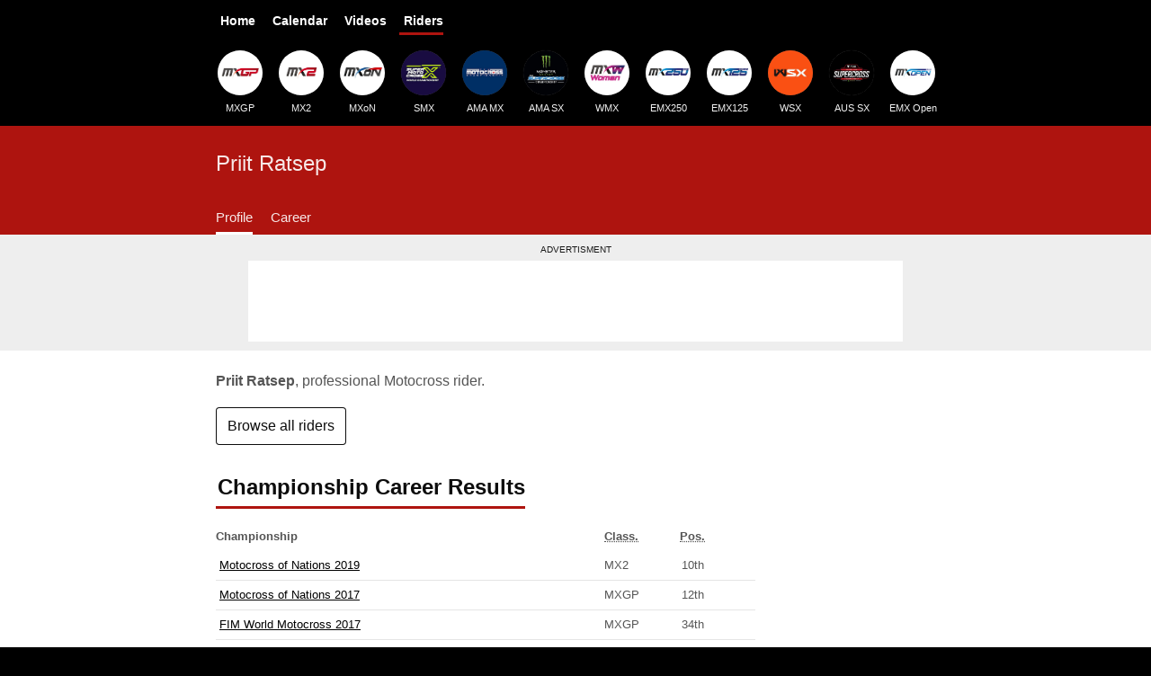

--- FILE ---
content_type: text/html; charset=UTF-8
request_url: https://mxgpresults.com/riders/priit-ratsep/
body_size: 2038
content:
<!DOCTYPE html>
<html lang="en">
  <head>
    <meta charset="utf-8">
    <meta name="viewport" content="width=device-width,initial-scale=1">
    <link rel="stylesheet" href="/styles.css?v=3127">
    <title>Priit Ratsep - World Motocross Profile & Stats</title>
    <link rel="canonical" href="https://mxgpresults.com/riders/priit-ratsep/">
    <meta name="description" property="og:description" content="World Championship Motocross racing results, statistics and motocross profile for Priit Ratsep">
    <meta property="og:url" content="https://mxgpresults.com/riders/priit-ratsep/">
    <meta property="og:image" content="">
    <meta property="og:title" content="MX Profile: Priit Ratsep">
    <meta property="og:type" content="website">
    <meta name="twitter:card" content="summary_large_image">
  <script async src="https://www.googletagmanager.com/gtag/js?id=G-QJVB9GNC95"></script>
<script>window.dataLayer = window.dataLayer || [];function gtag(){dataLayer.push(arguments);}gtag('js', new Date());gtag('config', 'G-QJVB9GNC95');</script></head>
  <body>
    <header itemscope="itemscope" itemtype="http://schema.org/WPHeader">
      <nav aria-label="Main" class="nav--main">
        <ul itemscope itemtype="https://schema.org/SiteNavigationElement" role="menu">
          <li><a href="/">Home</a></li>
          <li><a href="/calendar">Calendar</a></li>
          <li><a href="/videos/">Videos</a></li>
          <li><a href="/riders/" class="active">Riders</a></li>
        </ul>
      </nav>
      <nav aria-label="Championships" class="nav--logos">
        <div>
          <ul itemscope itemtype="https://schema.org/SiteNavigationElement" role="menu">
            <li><a href="/mxgp/"><img src="https://static.mxgpresults.com/l/s/mxgp.jpg" width="50" height="50" alt="MXGP Logo">MXGP</a></li>
            <li><a href="/mx2/"><img src="https://static.mxgpresults.com/l/s/mx2.jpg" width="50" height="50" alt="MX2 Logo">MX2</a></li>
            <li><a href="/mxon/"><img src="https://static.mxgpresults.com/l/s/mxon.jpg" width="50" height="50" alt="MXoN Logo">MXoN</a></li>
            <li><a href="/smx/schedule"><img src="https://static.mxgpresults.com/l/s/smx.jpg" width="50" height="50" alt="SMX Logo">SMX</a></li>
            <li><a href="/promx/schedule"><img src="https://static.mxgpresults.com/l/s/amamx.jpg" width="50" height="50" alt="AMA Motocross Logo">AMA MX</a></li>
            <li><a href="/sx/schedule/"><img src="https://static.mxgpresults.com/l/s/amasx.jpg" width="50" height="50" alt="AMA Supercross Logo">AMA SX</a></li>
            <li><a href="/wmx/"><img src="https://static.mxgpresults.com/l/s/mxw.jpg" width="50" height="50" alt="WMX Logo">WMX</a></li>
            <li><a href="/emx250/"><img src="https://static.mxgpresults.com/l/s/emx250.jpg" width="50" height="50" alt="EMX250 Logo">EMX250</a></li>
            <li><a href="/emx125/"><img src="https://static.mxgpresults.com/l/s/emx125.jpg" width="50" height="50" alt="EMX125 Logo">EMX125</a></li>
            <!--
            <li><a href="/motogp/"><img src="https://static.mxgpresults.com/l/s/motogp.jpg" width="50" height="50" alt="FIM MotoGP Logo">MotoGP</a></li>
            -->
            <li><a href="/wsx/"><img src="https://static.mxgpresults.com/l/s/wsx.jpg" width="50" height="50" alt="WSX Logo">WSX</a></li>
            <li><a href="/aussx/schedule"><img src="https://static.mxgpresults.com/l/s/aussx.jpg" width="50" height="50" alt="Australian Supercross Logo">AUS SX</a></li>
            <li><a href="/emxopen/"><img src="https://static.mxgpresults.com/l/s/emxopen.jpg" width="50" height="50" alt="EMX Open Logo">EMX Open</a></li>
          </ul>
        </div>
      </nav>
    </header>
    <article id="profile">
      <div class="subnav">
        <div>
          <h1>Priit Ratsep</h1>
          <nav>
            <ul class="nav">
              <li><a class="active" href="#profile">Profile</a>
              <li><a href="#career">Career</a>
            </ul>
          </nav>
        </div>
      </div>
      <div class="spons">
        <div>
          <h2>Advertisment</h2>
          <div>
            <ins class="adsbygoogle adslot-leaderboard"
                style="display:block"
                data-ad-client="ca-pub-4640141337262940"
                data-ad-slot="6975147475"></ins>
            <script>
                (adsbygoogle = window.adsbygoogle || []).push({});
            </script>
          </div>
        </div>
      </div>
      <div class="intro">
        
        <p><strong>Priit Ratsep</strong>, professional Motocross rider.</p>
      </div>
      <div class="content">
        <p><a class="btn" href="/riders/">Browse all riders</a></p>
        <section id="career">
          <h2>Championship Career Results</h2>
          <table class="rca">
            <thead>
              <tr><th>Championship</th><th><abbr title="Classification">Class.</abbr></th><th><abbr title="Position">Pos.</abbr></th></tr>
            </thead>
            <tbody>
              <tr><td><a href="/mxon/2019/#mx2-classification">Motocross of Nations 2019</a></td><td>MX2</td><td>10th</td></tr>
              <tr><td><a href="/mxon/2017/#mxgp-classification">Motocross of Nations 2017</a></td><td>MXGP</td><td>12th</td></tr>
              <tr><td><a href="/mxgp/2017/standings">FIM World Motocross 2017</a></td><td>MXGP</td><td>34th</td></tr>
            </tbody>
          </table>
          <p><em>More championships coming soon.</em></p>
          <style>
            .rca td:first-child {
              width: auto;
            }
            .rca td:nth-child(2) {
              width: 80px;
            }
            .rca td:last-child {
              width: 80px;
            }
          </style>
        </section>


      </div>
    </article>

    <div class="ad-resp">
      <div>
        <h2>Advertisment</h2>
        <div>
          <ins class="adsbygoogle" style="display:block" data-ad-client="ca-pub-4640141337262940" data-ad-slot="9037930423" data-ad-format="auto" data-full-width-responsive="true"></ins>
          <script>(adsbygoogle = window.adsbygoogle || []).push({});</script>
        </div>
      </div>
    </div>

    <footer itemscope="itemscope" itemtype="https://schema.org/WPFooter">
      <nav aria-label="Breadcrumbs">
        <ol itemscope itemtype="https://schema.org/BreadcrumbList">
          <li><a href="/"><span>Home</span></a></li>
          <li itemprop="itemListElement" itemscope itemtype="https://schema.org/ListItem">
            <a itemprop="item" href="/riders/"><span itemprop="name">Riders</span></a>
            <meta itemprop="position" content="1" />
          <li itemprop="itemListElement" itemscope itemtype="https://schema.org/ListItem">
            <span itemprop="name" aria-current="page">Priit Ratsep</span>
            <meta itemprop="position" content="2" />
        </ol>
      </nav>
      <div>
        <nav aria-label="Directory">
          <h2>Explore Motocross Grand Prix Results</h2>
          <p>The leading motocross results fansite for the FIM <a href="/mxgp/">Motocross World Championship</a>, <a href="/emx250/">Motocross European Championship</a> and <a href="/mxon/">Motocross of Nations</a>.</p>
          <p><a href="/advertising">Advertising</a></p>
          <section>
            <h3>Championships</h3>
            <ul>
              <li><a href="/mxon/">MXoN</a>
              <li><a href="/mxgp/">MXGP</a>
              <li><a href="/mx2/">MX2</a>
              <li><a href="/wmx/">WMX</a>
              <li><a href="/emx250/">EMX250</a>
              <li><a href="/emx125/">EMX125</a>
              <li><a href="/emxopen/">EMX Open</a>
              <li><a href="/mxoen/">MXoEN & WMXoEN</a>
              <li><a href="/wsx/">WSX</a>
              <li><a href="/sx/schedule/">AMA Supercross</a>
              <li><a href="/promx/schedule">AMA Motocross</a>
              <li><a href="/smx/schedule">SuperMotocross</a>
              <li><a href="/aussx/schedule">Australian Supercross</a>
              <li><a href="/parissx/">Paris Supercross</a>
              <li><a href="/motogp/">MotoGP</a>
            </ul>
          </section>
          <section>
            <h3>Standings</h3>
            <ul>
              <li><a href="/mxgp/standings">MXGP Standings</a>
              <li><a href="/mx2/standings">MX2 Standings</a>
              <li><a href="/wmx/standings">WMX Standings</a>
              <li><a href="/emx250/standings">EMX250 Standings</a>
              <li><a href="/emx125/standings">EMX125 Standings</a>
              <li><a href="/emxopen/standings">EMX Open Standings</a>
              <li><a href="/wsx/standings">WSX Standings</a>
              <li><a href="/aussx/standings">AUS SX Standings</a>
              <li><a href="/sx/standings/">AMA SX Standings</a>
              <li><a href="/promx/standings/">AMA MX Standings</a>
              <li><a href="/smx/standings/">SMX Standings</a>
              <li><a href="/motogp/standings/">MotoGP Standings</a>
            </ul>
          </section>
          <section>
            <h3>Race Schedules</h3>
            <ul>
              <li><a href="/mxgp/calendar">MXGP Calendar</a>
              <li><a href="/mx2/calendar">MX2 Calendar</a>
              <li><a href="/wmx/calendar">WMX Calendar</a>
              <li><a href="/emx250/calendar">EMX250 Calendar</a>
              <li><a href="/emx125/calendar">EMX125 Calendar</a>
              <li><a href="/emxopen/calendar">EMX Open Calendar</a>
              <li><a href="/wsx/calendar">WSX Schedule</a>
              <li><a href="/aussx/schedule">AUS SX Schedule</a>
              <li><a href="/sx/schedule/">AMA SX Schedule</a>
              <li><a href="/promx/schedule">AMA MX Schedule</a>
              <li><a href="/smx/schedule">SMX Schedule</a>
              <li><a href="/motogp/">MotoGP Schedule</a>
            </ul>
          </section>
          <section>
            <h3>Featured</h3>
            <ul>
              <li><a href="/riders/">Motocross Riders</a>
              <li><a href="/videos/">Motocross Videos</a>
              <li><a href="/live-results">MXGP Live Timing</a>
              <li><a href="/tv-schedule">MXGP TV Schedule</a>
              <li><a href="/mxgp/teams">MXGP Teams</a>
              <li><a href="/mxon/race-results">MXoN Race Results</a>
              <li><a href="/mxon/live-timing">MXoN Live Timing</a>
              <li><a href="/mxon/tv-schedule">MXoN TV Schedule</a>
              <li><a href="/mxon/teams">MXoN Teams</a>
              <li><a href="/wsx/teams">WSX Teams</a>
            </ul>
          </section>
        </nav>
      </div>
    </footer>


    <script async src="https://pagead2.googlesyndication.com/pagead/js/adsbygoogle.js?client=ca-pub-4640141337262940" crossorigin="anonymous"></script>
  </body>
</html>


--- FILE ---
content_type: text/html; charset=utf-8
request_url: https://www.google.com/recaptcha/api2/aframe
body_size: 264
content:
<!DOCTYPE HTML><html><head><meta http-equiv="content-type" content="text/html; charset=UTF-8"></head><body><script nonce="tlC1t4w_y-gv3LdS12N1_w">/** Anti-fraud and anti-abuse applications only. See google.com/recaptcha */ try{var clients={'sodar':'https://pagead2.googlesyndication.com/pagead/sodar?'};window.addEventListener("message",function(a){try{if(a.source===window.parent){var b=JSON.parse(a.data);var c=clients[b['id']];if(c){var d=document.createElement('img');d.src=c+b['params']+'&rc='+(localStorage.getItem("rc::a")?sessionStorage.getItem("rc::b"):"");window.document.body.appendChild(d);sessionStorage.setItem("rc::e",parseInt(sessionStorage.getItem("rc::e")||0)+1);localStorage.setItem("rc::h",'1769905542902');}}}catch(b){}});window.parent.postMessage("_grecaptcha_ready", "*");}catch(b){}</script></body></html>